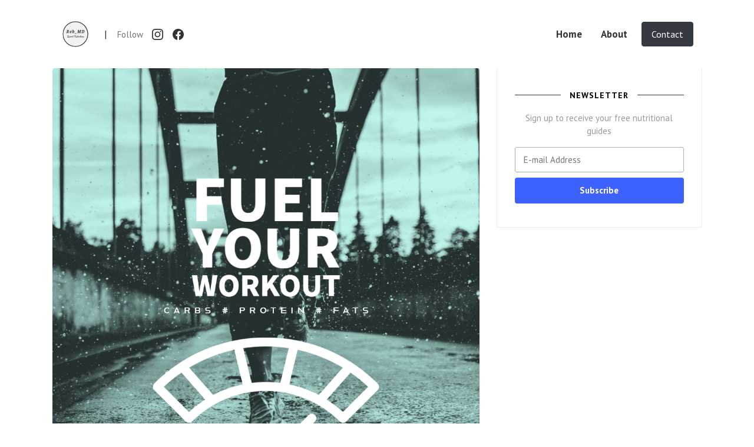

--- FILE ---
content_type: text/html; charset=utf-8
request_url: https://rebmdsportsnutrition.com/Fuel-your-workout/
body_size: 7212
content:
<!DOCTYPE html>
<html lang="en">
<head>
<meta charset="utf-8">
<meta name="viewport" content="width=device-width, initial-scale=1, shrink-to-fit=no">

<meta name="description" content="Nutritional guides and ideas to help you improve your eating habits.">

<link rel="icon" href="/assets/images/favicon.ico">

<title>Fuel Your Workout | Reb MD Sports Nutrition</title>

<!-- Begin Jekyll SEO tag v2.8.0 -->
<title>Fuel Your Workout | Reb MD Sports Nutrition</title>
<meta name="generator" content="Jekyll v3.9.3" />
<meta property="og:title" content="Fuel Your Workout" />
<meta name="author" content="rebecca" />
<meta property="og:locale" content="en_us" />
<meta name="description" content="Just as we redeem money for food, the body redeems calories for energy. For our body to produce energy and perform work, it requires calories, calories that come from fat, protein or carbs." />
<meta property="og:description" content="Just as we redeem money for food, the body redeems calories for energy. For our body to produce energy and perform work, it requires calories, calories that come from fat, protein or carbs." />
<link rel="canonical" href="https://rebmdsportsnutrition.com/Fuel-your-workout/" />
<meta property="og:url" content="https://rebmdsportsnutrition.com/Fuel-your-workout/" />
<meta property="og:site_name" content="Reb MD Sports Nutrition" />
<meta property="og:image" content="https://rebmdsportsnutrition.com/assets/images/blog_images/25_4.png" />
<meta property="og:type" content="article" />
<meta property="article:published_time" content="2022-08-31T00:00:00+00:00" />
<meta name="twitter:card" content="summary_large_image" />
<meta property="twitter:image" content="https://rebmdsportsnutrition.com/assets/images/blog_images/25_4.png" />
<meta property="twitter:title" content="Fuel Your Workout" />
<script type="application/ld+json">
{"@context":"https://schema.org","@type":"BlogPosting","author":{"@type":"Person","name":"rebecca"},"dateModified":"2022-08-31T00:00:00+00:00","datePublished":"2022-08-31T00:00:00+00:00","description":"Just as we redeem money for food, the body redeems calories for energy. For our body to produce energy and perform work, it requires calories, calories that come from fat, protein or carbs.","headline":"Fuel Your Workout","image":"https://rebmdsportsnutrition.com/assets/images/blog_images/25_4.png","mainEntityOfPage":{"@type":"WebPage","@id":"https://rebmdsportsnutrition.com/Fuel-your-workout/"},"publisher":{"@type":"Organization","logo":{"@type":"ImageObject","url":"https://rebmdsportsnutrition.com/assets/images/logo.png"},"name":"rebecca"},"url":"https://rebmdsportsnutrition.com/Fuel-your-workout/"}</script>
<!-- End Jekyll SEO tag -->


<link href="/assets/css/theme.css" rel="stylesheet">

<!-- custom CSS - Remove this if you don't use it or choose to customize the stylesheet with sass-->
<link href="/assets/css/custom.css" rel="stylesheet">
<!-- custom CSS end-->
    
       
<!-- Global site tag (gtag.js) - Google Analytics -->
<script async src="https://www.googletagmanager.com/gtag/js?id=G-65WJS2YPX2"></script>
<script>
window.dataLayer = window.dataLayer || [];
function gtag(){dataLayer.push(arguments);}
gtag('js', new Date());
gtag('config', 'G-65WJS2YPX2');
</script>

   
</head>   
    

<body class="layout-post">

    
<!-- Menu Navigation
================================================== -->
<div class="navigation-wrap start-header start-style">
    <nav class="navbar navbar-expand-lg">
        <div class="container">

          <a class="navbar-brand text-dark font-weight-bold big d-flex align-items-center" href="/">
          
          <img
                  class="mr-2"
                  src="/assets/images/logo.png"
                  style="max-height: 50px; width: auto;"
                  alt="rebmdsportsnutrition">
          
          </a> | 
          

          <div class="d-flex align-items-center">
            
            <span class="ml-3 text-muted small">Follow</span>
            
            <a class="d-inline-block social-icon" rel="noopener noreferrer" target="_blank" href="https://www.instagram.com/reb_mdsportsnutrition/">
              <svg xmlns="http://www.w3.org/2000/svg" width="19" height="19" fill="currentColor" class="bi bi-instagram" viewBox="0 0 16 16">
              <path d="M8 0C5.829 0 5.556.01 4.703.048 3.85.088 3.269.222 2.76.42a3.917 3.917 0 0 0-1.417.923A3.927 3.927 0 0 0 .42 2.76C.222 3.268.087 3.85.048 4.7.01 5.555 0 5.827 0 8.001c0 2.172.01 2.444.048 3.297.04.852.174 1.433.372 1.942.205.526.478.972.923 1.417.444.445.89.719 1.416.923.51.198 1.09.333 1.942.372C5.555 15.99 5.827 16 8 16s2.444-.01 3.298-.048c.851-.04 1.434-.174 1.943-.372a3.916 3.916 0 0 0 1.416-.923c.445-.445.718-.891.923-1.417.197-.509.332-1.09.372-1.942C15.99 10.445 16 10.173 16 8s-.01-2.445-.048-3.299c-.04-.851-.175-1.433-.372-1.941a3.926 3.926 0 0 0-.923-1.417A3.911 3.911 0 0 0 13.24.42c-.51-.198-1.092-.333-1.943-.372C10.443.01 10.172 0 7.998 0h.003zm-.717 1.442h.718c2.136 0 2.389.007 3.232.046.78.035 1.204.166 1.486.275.373.145.64.319.92.599.28.28.453.546.598.92.11.281.24.705.275 1.485.039.843.047 1.096.047 3.231s-.008 2.389-.047 3.232c-.035.78-.166 1.203-.275 1.485a2.47 2.47 0 0 1-.599.919c-.28.28-.546.453-.92.598-.28.11-.704.24-1.485.276-.843.038-1.096.047-3.232.047s-2.39-.009-3.233-.047c-.78-.036-1.203-.166-1.485-.276a2.478 2.478 0 0 1-.92-.598 2.48 2.48 0 0 1-.6-.92c-.109-.281-.24-.705-.275-1.485-.038-.843-.046-1.096-.046-3.233 0-2.136.008-2.388.046-3.231.036-.78.166-1.204.276-1.486.145-.373.319-.64.599-.92.28-.28.546-.453.92-.598.282-.11.705-.24 1.485-.276.738-.034 1.024-.044 2.515-.045v.002zm4.988 1.328a.96.96 0 1 0 0 1.92.96.96 0 0 0 0-1.92zm-4.27 1.122a4.109 4.109 0 1 0 0 8.217 4.109 4.109 0 0 0 0-8.217zm0 1.441a2.667 2.667 0 1 1 0 5.334 2.667 2.667 0 0 1 0-5.334z"/>
            </svg>
            </a>
      
            <a class="d-inline-block social-icon" rel="noopener noreferrer" target="_blank" href="https://www.facebook.com/RebeccaMicallefDalli">
              <svg xmlns="http://www.w3.org/2000/svg" width="19" height="19" fill="currentColor" class="bi bi-facebook" viewBox="0 0 16 16">
              <path d="M16 8.049c0-4.446-3.582-8.05-8-8.05C3.58 0-.002 3.603-.002 8.05c0 4.017 2.926 7.347 6.75 7.951v-5.625h-2.03V8.05H6.75V6.275c0-2.017 1.195-3.131 3.022-3.131.876 0 1.791.157 1.791.157v1.98h-1.009c-.993 0-1.303.621-1.303 1.258v1.51h2.218l-.354 2.326H9.25V16c3.824-.604 6.75-3.934 6.75-7.951z"/>
            </svg>
            </a>

          </div>
    
          <button class="navbar-toggler" type="button" data-bs-toggle="collapse" data-bs-target="#navbarResponsive" aria-controls="navbarResponsive" aria-expanded="false" aria-label="Toggle navigation">
            <svg xmlns="http://www.w3.org/2000/svg" width="26" height="26" fill="currentColor" class="bi bi-three-dots-vertical" viewBox="0 0 16 16">
              <path d="M9.5 13a1.5 1.5 0 1 1-3 0 1.5 1.5 0 0 1 3 0zm0-5a1.5 1.5 0 1 1-3 0 1.5 1.5 0 0 1 3 0zm0-5a1.5 1.5 0 1 1-3 0 1.5 1.5 0 0 1 3 0z"/>
            </svg>
          </button>
          
          <div class="collapse navbar-collapse" id="navbarResponsive">
            <ul class="navbar-nav ml-auto font-weight-bold d-flex align-items-center">
              
              <li class="nav-item">
                <a class="nav-link px-3 " href="/" alt="Home">Home</a>
              </li>
              
              <li class="nav-item">
                <a class="nav-link px-3 " href="/about/" alt="About">About</a>
              </li>
              
              <li class="nav-item">
                <a class="nav-link px-3 ml-2 btn btn-dark text-white px-3" href="/contact/" alt="Contact">Contact</a>
              </li>
              
            </ul>
          </div>

        </div>
      </nav>
    </div>  

    
<!-- Container
================================================== -->    
<main class="container">   
      <!-- Begin Article
================================================== -->

	<div class="row">
        <style type="text/css">
            #grey_subtitle > h2{
              font-weight: 400;
              font-size: 15px;
              color: #999;
            }
      </style>
		

		<!-- Post -->        
        
        
		<div class="col-sm-8">
            <!-- Post Featured Image -->
			<img class="featured-image img-fluid rounded" src="/assets/images/blog_images/25_4.png" alt="Fuel Your Workout">
			<!-- End Featured Image -->
			<div class="mainheading">             
                
                <!-- Post Categories -->
                <div class="after-post-tags">
                    <ul class="tags">
                        
                        
                        <li>
                         <a href="/categories#carbohydrates">Carbohydrates</a>
                        </li>
                        
                        <li>
                         <a href="/categories#endurance-training">Endurance Training</a>
                        </li>
                        
                        <li>
                         <a href="/categories#fat">Fat</a>
                        </li>
                        
                        <li>
                         <a href="/categories#macronutrients">Macronutrients</a>
                        </li>
                        
                        <li>
                         <a href="/categories#protein">Protein</a>
                        </li>
                        
                        <li>
                         <a href="/categories#sports-nutrition">Sports Nutrition</a>
                        </li>
                        
                        <li>
                         <a href="/categories#strength-training">Strength Training</a>
                        </li>
                        
                    </ul>
                </div>
                <!-- End Categories -->
                
                <!-- Post Title -->
				<h1 class="posttitle">Fuel Your Workout</h1>
                
                  <div id="grey_subtitle">
                    
                    
                    <h2>
                      Carbs, protein or fat?
                    </h2>
                    
                  </div>
                

			</div>

			<!-- Post Content -->
			<div class="article-post serif-font">
				<p>Just as we redeem <strong>money for food</strong>, the body redeems <strong>calories for energy</strong>. 
For our body <strong>to produce energy and perform work</strong>, it <strong>requires calories</strong>, calories that come from <strong>fat, protein or carbs</strong>.</p>

<p>Think of calories broken down into fats, carbs and protein, in the same way we break down money into 5,10 and 20 notes. Each macronutrient contributes to our workout differently to ultimately give us <strong>energy</strong>.</p>

<p>The type of energy required highly depends on the <strong>intensity and duration</strong> at which the person is training. During exercise our body obtains its energy from circulating <a href="https://academic.oup.com/nutritionreviews/article/76/4/243/4851715"><strong>blood glucose and muscle glycogen stores</strong></a>. These stores need to be fully stocked and replenished for the body to produce energy.</p>

<p><img src="/assets/images/blog_images/25_2.png" alt="training muscle glycogen" /></p>

<p>To give you a picture, an athlete would start training with full muscle glycogen stores, after 2 hours of intense training, these would <a href="https://europepmc.org/article/pmc/pmc6019055">reduce by half</a>. Simple carb intake is recommended for him/her to continue performing optimally.</p>

<p><em>The type of fuel used, highly depends on the intensity and duration of exercise.</em></p>

<h3 id="carbohydrates">Carbohydrates</h3>

<p>Are the primary source of fuel when an individual is working at a <a href="https://pubmed.ncbi.nlm.nih.gov/8214047/">high intensity</a> (at <strong>&gt;/=60%VO₂max</strong>). However at a longer duration, muscle glycogen stores start becoming depleted and the body switches to fat as primary fuel.</p>

<p><img src="/assets/images/blog_images/25_3.png" alt="exercise intensity" /></p>

<p>The amount of carbohydrates needed is dependent on;</p>
<ul>
  <li>sex of the athlete</li>
  <li>sport demands</li>
  <li>total daily energy expenditure</li>
  <li>environmental training conditions (cold, hot, humid)</li>
</ul>

<p>The Nutrition and Athletic Performance position statement (2016) recommends an intake of <a href="https://www.researchgate.net/publication/297695609_Nutrition_and_Athletic_Performance"><strong>6-10g carbs/kg of bodyweight</strong></a> daily to support training demands - adding up to <strong>50-60% of total caloric intake</strong>.</p>

<p>Example. 70kg male athlete = 420-700g daily.</p>

<h3 id="protein">Protein</h3>

<p>The most hyped up macronutrient amongst athletes is protein. This is because protein is important for athletes to preserve their muscle mass. <strong>Endurance and strength</strong> athletes benefit the most from adequate protein intake, due to their need for muscle build up. 
Recommendations suggest <a href="https://www.researchgate.net/publication/297695609_Nutrition_and_Athletic_Performance"><strong>1-1.8g protein/kg of bodyweight</strong></a> daily.</p>

<p>Example. 70kg male athlete = 70-126g daily.</p>

<p>This amount can in the majority of cases be supplemented through <strong>diet alone</strong>, without the need for added supplements. However, if the body lacks adequate daily energy intake (calories) to maintain its body weight, the body won’t be able to make optimal use of protein for muscle build-up, and will instead use it to produce energy.</p>

<h3 id="fat">Fat</h3>

<p>As explained earlier, when training for a long period of time, the body is able to switch to fat as a primary fuel source, converting it into energy. However, the use of fat as fuel, is <strong>not a simple process</strong> due to;</p>

<ul>
  <li><strong>Slow digestion</strong> - needs time to be broken down to an energy source</li>
  <li><strong>Slow transportation</strong> - needs to be transported to the working muscles</li>
  <li><strong>Conversion process</strong> - requires more oxygen than carb breakdown, hence the body needs to be working at a <strong>lower intensity</strong> for oxygen to be available for conversion</li>
</ul>

<p>Fat provides energy at <a href="https://www.researchgate.net/publication/47545323_Metabolic_Factors_Limiting_Performance_in_Marathon_Runners/figures?lo=1">low intensity levels</a> <strong>&lt;60%VO₂max</strong>. Hence when endurance athletes are running long distances over a long period of time at low to moderate intensity, fat as a fuel source becomes important.</p>

<p><img src="/assets/images/blog_images/25_1.png" alt="energy sources" /></p>

<p>This however, does not warrant the need to stock up on fat prior to a marathon, because high fat pre-workout meals, tend to slow stomach digestion and cause issues with performance. A fat intake of <a href="https://www.researchgate.net/publication/297695609_Nutrition_and_Athletic_Performance">20-35%</a> of your total daily energy intake is recommended.</p>

<h3 id="recommended-premidpost-workout-meals">Recommended Pre/Mid/Post workout Meals</h3>

<p>Pre workout; wholegrain toast with peanut butter and banana/ chicken with rice/ greek yoghurt with chia seeds, oats and berries.</p>

<p>Mid workout (if longer than 2 hours); Banana/ dried fruits/ sports gels/ sports drinks/ gummy bears/ honey</p>

<p>Post workout; tuna salad with wholegrain rice/ chicken &amp; veg/ Salmon, rice &amp; veg/ omelette &amp; avocado toast/ lentil/chickpea pasta.</p>

<p><a href="https://tidd.ly/3R8CeQV">The Complete Guide to Food for Sports Performance : Peak nutrition for your sport</a> by researcher and sports dietitian Louise Burke is an excellent read on Sports Nutrition. Check it out !</p>

                <div class="clearfix"></div>
			</div>

            <!-- Post Date -->
            <p>
            <small>
                <span class="post-date"><time class="post-date" datetime="2022-08-31">31 Aug 2022</time></span>           
                
                </small>
            </p>

            <!-- Prev/Next -->
            <div class="row PageNavigation mt-4 prevnextlinks d-flex justify-content-between">
              
                <div class="col-md-6 rightborder pl-0">
                    <a class="thepostlink" href="https://rebmdsportsnutrition.com/Mood-boosting-foods/">&laquo; Mood Boosting Foods</a>
                </div>
              
              
                <div class="col-md-6 text-right pr-0">
                    <a class="thepostlink" href="https://rebmdsportsnutrition.com/Timing-Your-Carbohydrates/">Timing Your Carbohydrates &raquo;</a>
                </div>
              
            </div>
            <!-- End Prev/Next -->
            
            
             <!-- Author Box -->
                				
				<div class="row post-top-meta">
					<div class="col-md-2">
						<img class="author-thumb" src="/assets/images/rebecca.jpeg" alt="Rebecca Micallef Dalli">
					</div>
					<div class="col-md-10">
						<a target="_blank" class="link-dark" href="https://rebmdsportsnutrition.com/about/">Rebecca Micallef Dalli</a>
                        <a target="_blank" href="https://www.instagram.com/reb_mdsportsnutrition/" class="btn follow">Follow</a>
						<span class="author-description">Member of the British Dietetic Association (SENR Registered), MSc. in Exercise and Nutrition Science.</span>
                        <img style="max-height: 50px; width: auto; "src="/assets/images/senr_logo.png" alt="SENR Graduate Registrant">
					</div>
				</div>				
                
            
            
            <!-- Begin Comments
            ================================================== -->
            <section>
            <div id="comments">                          
                <section class="disqus">
    <div id="disqus_thread"></div>
    <script type="text/javascript">
        var disqus_shortname = 'rebmdsportsnutrition-com'; 
        var disqus_developer = 0;
        (function() {
            var dsq = document.createElement('script'); dsq.type = 'text/javascript'; dsq.async = true;
            dsq.src = window.location.protocol + '//' + disqus_shortname + '.disqus.com/embed.js';
            (document.getElementsByTagName('head')[0] || document.getElementsByTagName('body')[0]).appendChild(dsq);
        })();
    </script>
    <noscript>Please enable JavaScript to view the <a href="http://disqus.com/?ref_noscript">comments powered by Disqus.</a></noscript>
    <a href="http://disqus.com" class="dsq-brlink">comments powered by <span class="logo-disqus">Disqus</span></a>
</section>
 
            </div>
            </section>
            <!--End Comments
            ================================================== -->
            
            

		</div>
		<!-- End Post -->


        

		<!-- Sidebar -->
        <div class="col-sm-4">
            <div class="sidebar sticky-top">
    <div class="sidebar-section">
        <h5><span>Newsletter</span></h5>
        <!-- Go to your Mailchimp account/Lists/Sign Up Forms/Embedded forms and replace the code below with your own  -->

<!-- Begin Mailchimp Signup Form -->
<link href="//cdn-images.mailchimp.com/embedcode/classic-10_7_dtp.css" rel="stylesheet" type="text/css">
<style type="text/css">
	#mc_embed_signup{background:#fff; clear:left;}
	/* Add your own Mailchimp form style overrides in your site stylesheet or in this style block.
	   We recommend moving this block and the preceding CSS link to the HEAD of your HTML file. */
</style>
<div id="mc_embed_signup">
<form action="https://gmail.us18.list-manage.com/subscribe/post?u=3be1ebf1ff90dccd255181fba&amp;id=373e16109a" method="post" id="mc-embedded-subscribe-form" name="mc-embedded-subscribe-form" class="validate" target="_blank" novalidate>
	<div id="mc_embed_signup_scroll">
		<h2>Sign up to receive your free nutritional guides</h2>

		<div class="mc-field-group">
			<input type="email" value="" name="EMAIL" class="required email" id="mce-EMAIL" placeholder="E-mail Address">
		</div>

		<div id="mce-responses" class="clear">
			<div class="response" id="mce-error-response" style="display:none"></div>
			<div class="response" id="mce-success-response" style="display:none"></div>
		</div>    <!-- real people should not fill this in and expect good things - do not remove this or risk form bot signups-->

		<div style="position: absolute; left: -5000px;" aria-hidden="true"><input type="text" name="b_3be1ebf1ff90dccd255181fba_373e16109a" tabindex="-1" value=""></div>
		<div class="clear"><input type="submit" value="Subscribe" name="subscribe" id="mc-embedded-subscribe" class="button"></div>
	</div>
</form>
</div>
<script type='text/javascript' src='//s3.amazonaws.com/downloads.mailchimp.com/js/mc-validate.js'></script><script type='text/javascript'>(function($) {window.fnames = new Array(); window.ftypes = new Array();fnames[0]='EMAIL';ftypes[0]='email';fnames[1]='FNAME';ftypes[1]='text';fnames[2]='LNAME';ftypes[2]='text';fnames[5]='BIRTHDAY';ftypes[5]='birthday';}(jQuery));var $mcj = jQuery.noConflict(true);</script>
<!--End mc_embed_signup-->
    </div>
    
</div>
            </div>
        
        

	</div>

<!-- End Article
================================================== -->  
</main>

<!-- Footer
================================================== -->    
<footer class="footer container text-center">  


  <ul class="p-0 mb-1 small">
    
    <li>
      <a href="/" alt="Home">Home</a>
    </li>
    
    <li>
      <a href="/privacy-policy/" alt="Privacy Policy">Privacy Policy</a>
    </li>
    
    <li>
      <a href="/contact/" alt="Contact">Contact</a>
    </li>
    
    </ul>
    <div class="copyright small">
       Copyright © Reb MD Sports Nutrition. All rights reserved.
    </div>
</footer>

<!-- JavaScript
================================================== -->    
<script src="/assets/js/jquery.min.js"></script>   
<script src="/assets/js/bootstrap.min.js"></script>   
<script src="/assets/js/theme.js"></script>    
    
</body>
    
</html>

--- FILE ---
content_type: text/css; charset=utf-8
request_url: https://rebmdsportsnutrition.com/assets/css/custom.css
body_size: -212
content:
/* 
Don't want to use sass and simply modify the stylesheet in the old css fashion? 
Just customize your theme here.
================================================== */

body table {
	border-collapse: separate;
	border-spacing: 1rem 0.2rem;
}